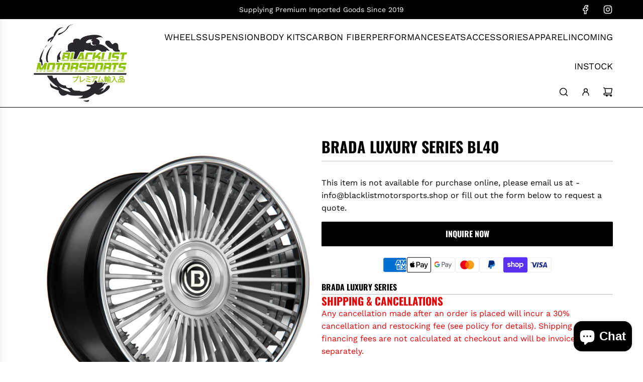

--- FILE ---
content_type: text/css
request_url: https://blacklistmotorsports.shop/cdn/shop/t/30/assets/component-product-media-grid.min.css?v=12050559265202941731754342962
body_size: -307
content:
product-media-grid.product-media--grid-wrapper{position:relative}product-media-grid.product-media--grid-wrapper div[data-product-badge]{position:absolute;top:5px;left:5px;width:fit-content;max-width:200px}@media (min-width:768px){product-media-grid.product-media--grid-wrapper div[data-product-badge]{left:15px;top:15px}}product-media-grid.product-media--grid-wrapper div[data-product-badge] .custom-badge,product-media-grid.product-media--grid-wrapper div[data-product-badge] .preorder-badge,product-media-grid.product-media--grid-wrapper div[data-product-badge] .sale-badge,product-media-grid.product-media--grid-wrapper div[data-product-badge] .sold-out-badge{position:relative;top:unset;left:unset;max-width:unset}product-media-grid.product-media--grid-wrapper [data-media-main]{display:flex;flex-wrap:wrap;gap:var(--grid-spacing)}product-media-grid.product-media--grid-wrapper [data-media-main] .product-media--grid__item{width:100%}product-media-grid.product-media--grid-wrapper [data-media-main] .media-column--even,product-media-grid.product-media--grid-wrapper [data-media-main] .media-column--odd{display:flex;flex-wrap:wrap;gap:var(--grid-spacing);width:calc(50% - var(--grid-spacing)/ 2)}product-media-grid.product-media--grid-wrapper [data-media-main] .media-column--even:has(.external-media-ratio--original),product-media-grid.product-media--grid-wrapper [data-media-main] .media-column--even:has(.media-ratio--original),product-media-grid.product-media--grid-wrapper [data-media-main] .media-column--odd:has(.external-media-ratio--original),product-media-grid.product-media--grid-wrapper [data-media-main] .media-column--odd:has(.media-ratio--original){height:fit-content}product-media-grid.product-media--grid-wrapper [data-media-main].custom-aspect-ratio .media-column--odd-full,product-media-grid.product-media--grid-wrapper [data-media-main].media--single .media-column--odd-full{display:flex;height:fit-content;width:100%}product-media-grid.product-media--grid-wrapper [data-media-main] .media-ratio--square,product-media-grid.product-media--grid-wrapper [data-media-main] .media-ratio--tall,product-media-grid.product-media--grid-wrapper [data-media-main] .media-ratio--wide{object-fit:cover}product-media-grid.product-media--grid-wrapper [data-media-main] .media-ratio--square{aspect-ratio:1/1}product-media-grid.product-media--grid-wrapper [data-media-main] .media-ratio--tall{aspect-ratio:2/3}product-media-grid.product-media--grid-wrapper [data-media-main] .media-ratio--wide{aspect-ratio:4/3}product-media-grid.product-media--grid-wrapper [data-media-main] .media-ratio--adapt_to_first_image:not(.icon--placeholder){position:absolute;top:0;left:0;width:100%;height:100%;object-fit:cover}product-media-grid.product-media--grid-wrapper [data-media-main] a[data-main-media-link]{display:flex;height:fit-content;width:100%;position:relative}